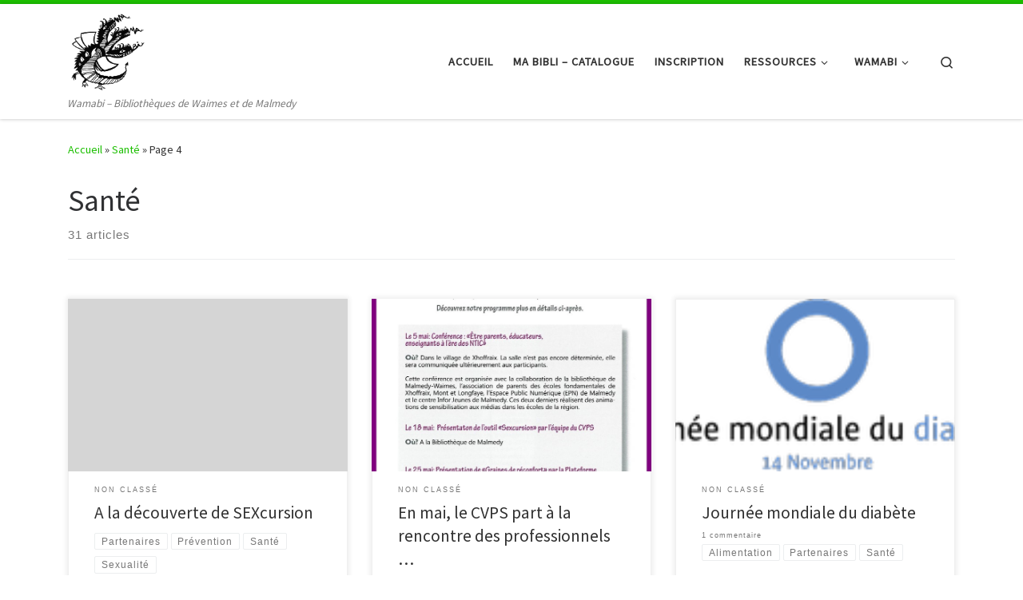

--- FILE ---
content_type: text/html; charset=UTF-8
request_url: https://wamabi.be/site/tag/sante/page/4/
body_size: 15871
content:
<!DOCTYPE html>
<!--[if IE 7]>
<html class="ie ie7" lang="fr-FR">
<![endif]-->
<!--[if IE 8]>
<html class="ie ie8" lang="fr-FR">
<![endif]-->
<!--[if !(IE 7) | !(IE 8)  ]><!-->
<html lang="fr-FR" class="no-js">
<!--<![endif]-->
  <head>
  <meta charset="UTF-8" />
  <meta http-equiv="X-UA-Compatible" content="IE=EDGE" />
  <meta name="viewport" content="width=device-width, initial-scale=1.0" />
  <link rel="profile"  href="https://gmpg.org/xfn/11" />
  <link rel="pingback" href="https://wamabi.be/site/xmlrpc.php" />
<script>(function(html){html.className = html.className.replace(/\bno-js\b/,'js')})(document.documentElement);</script>
<meta name='robots' content='index, follow, max-snippet:-1, max-image-preview:large, max-video-preview:-1' />

	<!-- This site is optimized with the Yoast SEO plugin v26.7 - https://yoast.com/wordpress/plugins/seo/ -->
	<title>Archives des Santé - Page 4 sur 4 - Wamabi</title>
	<link rel="canonical" href="https://wamabi.be/site/tag/sante/page/4/" />
	<link rel="prev" href="https://wamabi.be/site/tag/sante/page/3/" />
	<meta property="og:locale" content="fr_FR" />
	<meta property="og:type" content="article" />
	<meta property="og:title" content="Archives des Santé - Page 4 sur 4 - Wamabi" />
	<meta property="og:url" content="https://wamabi.be/site/tag/sante/" />
	<meta property="og:site_name" content="Wamabi" />
	<meta name="twitter:card" content="summary_large_image" />
	<script type="application/ld+json" class="yoast-schema-graph">{"@context":"https://schema.org","@graph":[{"@type":"CollectionPage","@id":"https://wamabi.be/site/tag/sante/","url":"https://wamabi.be/site/tag/sante/page/4/","name":"Archives des Santé - Page 4 sur 4 - Wamabi","isPartOf":{"@id":"https://wamabi.be/site/#website"},"breadcrumb":{"@id":"https://wamabi.be/site/tag/sante/page/4/#breadcrumb"},"inLanguage":"fr-FR"},{"@type":"BreadcrumbList","@id":"https://wamabi.be/site/tag/sante/page/4/#breadcrumb","itemListElement":[{"@type":"ListItem","position":1,"name":"Accueil","item":"https://wamabi.be/site/"},{"@type":"ListItem","position":2,"name":"Santé"}]},{"@type":"WebSite","@id":"https://wamabi.be/site/#website","url":"https://wamabi.be/site/","name":"Wamabi","description":"Wamabi - Bibliothèques de Waimes et de Malmedy","publisher":{"@id":"https://wamabi.be/site/#organization"},"potentialAction":[{"@type":"SearchAction","target":{"@type":"EntryPoint","urlTemplate":"https://wamabi.be/site/?s={search_term_string}"},"query-input":{"@type":"PropertyValueSpecification","valueRequired":true,"valueName":"search_term_string"}}],"inLanguage":"fr-FR"},{"@type":"Organization","@id":"https://wamabi.be/site/#organization","name":"Wamabi","url":"https://wamabi.be/site/","logo":{"@type":"ImageObject","inLanguage":"fr-FR","@id":"https://wamabi.be/site/#/schema/logo/image/","url":"https://wamabi.be/site/wp-content/cropped-cropped-Dragon-noir-et-blanc-transparent-carre-1.png","contentUrl":"https://wamabi.be/site/wp-content/cropped-cropped-Dragon-noir-et-blanc-transparent-carre-1.png","width":2321,"height":2321,"caption":"Wamabi"},"image":{"@id":"https://wamabi.be/site/#/schema/logo/image/"}}]}</script>
	<!-- / Yoast SEO plugin. -->


<meta name="robots" content="index, follow, max-snippet:-1, max-image-preview:large, max-video-preview:-1">
<link rel="canonical" href="https://wamabi.be/site/tag/sante/page/4/">
<meta property="og:url" content="https://wamabi.be/site/tag/sante/page/4/">
<meta property="og:site_name" content="Wamabi">
<meta property="og:locale" content="fr_FR">
<meta property="og:type" content="object">
<meta property="og:title" content="Santé - Wamabi">
<meta property="fb:pages" content="">
<meta property="fb:admins" content="">
<meta property="fb:app_id" content="">
<meta name="twitter:card" content="summary">
<meta name="twitter:site" content="">
<meta name="twitter:creator" content="">
<meta name="twitter:title" content="Santé - Wamabi">
<link rel='dns-prefetch' href='//www.googletagmanager.com' />
<link rel="alternate" type="application/rss+xml" title="Wamabi &raquo; Flux" href="https://wamabi.be/site/feed/" />
<link rel="alternate" type="application/rss+xml" title="Wamabi &raquo; Flux des commentaires" href="https://wamabi.be/site/comments/feed/" />
<link rel="alternate" type="application/rss+xml" title="Wamabi &raquo; Flux de l’étiquette Santé" href="https://wamabi.be/site/tag/sante/feed/" />
<style id='wp-img-auto-sizes-contain-inline-css'>
img:is([sizes=auto i],[sizes^="auto," i]){contain-intrinsic-size:3000px 1500px}
/*# sourceURL=wp-img-auto-sizes-contain-inline-css */
</style>
<link rel='stylesheet' id='twb-open-sans-css' href='https://fonts.googleapis.com/css?family=Open+Sans%3A300%2C400%2C500%2C600%2C700%2C800&#038;display=swap&#038;ver=6.9' media='all' />
<link rel='stylesheet' id='twbbwg-global-css' href='https://wamabi.be/site/wp-content/plugins/photo-gallery/booster/assets/css/global.css?ver=1.0.0' media='all' />
<style id='wp-emoji-styles-inline-css'>

	img.wp-smiley, img.emoji {
		display: inline !important;
		border: none !important;
		box-shadow: none !important;
		height: 1em !important;
		width: 1em !important;
		margin: 0 0.07em !important;
		vertical-align: -0.1em !important;
		background: none !important;
		padding: 0 !important;
	}
/*# sourceURL=wp-emoji-styles-inline-css */
</style>
<style id='wp-block-library-inline-css'>
:root{--wp-block-synced-color:#7a00df;--wp-block-synced-color--rgb:122,0,223;--wp-bound-block-color:var(--wp-block-synced-color);--wp-editor-canvas-background:#ddd;--wp-admin-theme-color:#007cba;--wp-admin-theme-color--rgb:0,124,186;--wp-admin-theme-color-darker-10:#006ba1;--wp-admin-theme-color-darker-10--rgb:0,107,160.5;--wp-admin-theme-color-darker-20:#005a87;--wp-admin-theme-color-darker-20--rgb:0,90,135;--wp-admin-border-width-focus:2px}@media (min-resolution:192dpi){:root{--wp-admin-border-width-focus:1.5px}}.wp-element-button{cursor:pointer}:root .has-very-light-gray-background-color{background-color:#eee}:root .has-very-dark-gray-background-color{background-color:#313131}:root .has-very-light-gray-color{color:#eee}:root .has-very-dark-gray-color{color:#313131}:root .has-vivid-green-cyan-to-vivid-cyan-blue-gradient-background{background:linear-gradient(135deg,#00d084,#0693e3)}:root .has-purple-crush-gradient-background{background:linear-gradient(135deg,#34e2e4,#4721fb 50%,#ab1dfe)}:root .has-hazy-dawn-gradient-background{background:linear-gradient(135deg,#faaca8,#dad0ec)}:root .has-subdued-olive-gradient-background{background:linear-gradient(135deg,#fafae1,#67a671)}:root .has-atomic-cream-gradient-background{background:linear-gradient(135deg,#fdd79a,#004a59)}:root .has-nightshade-gradient-background{background:linear-gradient(135deg,#330968,#31cdcf)}:root .has-midnight-gradient-background{background:linear-gradient(135deg,#020381,#2874fc)}:root{--wp--preset--font-size--normal:16px;--wp--preset--font-size--huge:42px}.has-regular-font-size{font-size:1em}.has-larger-font-size{font-size:2.625em}.has-normal-font-size{font-size:var(--wp--preset--font-size--normal)}.has-huge-font-size{font-size:var(--wp--preset--font-size--huge)}.has-text-align-center{text-align:center}.has-text-align-left{text-align:left}.has-text-align-right{text-align:right}.has-fit-text{white-space:nowrap!important}#end-resizable-editor-section{display:none}.aligncenter{clear:both}.items-justified-left{justify-content:flex-start}.items-justified-center{justify-content:center}.items-justified-right{justify-content:flex-end}.items-justified-space-between{justify-content:space-between}.screen-reader-text{border:0;clip-path:inset(50%);height:1px;margin:-1px;overflow:hidden;padding:0;position:absolute;width:1px;word-wrap:normal!important}.screen-reader-text:focus{background-color:#ddd;clip-path:none;color:#444;display:block;font-size:1em;height:auto;left:5px;line-height:normal;padding:15px 23px 14px;text-decoration:none;top:5px;width:auto;z-index:100000}html :where(.has-border-color){border-style:solid}html :where([style*=border-top-color]){border-top-style:solid}html :where([style*=border-right-color]){border-right-style:solid}html :where([style*=border-bottom-color]){border-bottom-style:solid}html :where([style*=border-left-color]){border-left-style:solid}html :where([style*=border-width]){border-style:solid}html :where([style*=border-top-width]){border-top-style:solid}html :where([style*=border-right-width]){border-right-style:solid}html :where([style*=border-bottom-width]){border-bottom-style:solid}html :where([style*=border-left-width]){border-left-style:solid}html :where(img[class*=wp-image-]){height:auto;max-width:100%}:where(figure){margin:0 0 1em}html :where(.is-position-sticky){--wp-admin--admin-bar--position-offset:var(--wp-admin--admin-bar--height,0px)}@media screen and (max-width:600px){html :where(.is-position-sticky){--wp-admin--admin-bar--position-offset:0px}}

/*# sourceURL=wp-block-library-inline-css */
</style><style id='global-styles-inline-css'>
:root{--wp--preset--aspect-ratio--square: 1;--wp--preset--aspect-ratio--4-3: 4/3;--wp--preset--aspect-ratio--3-4: 3/4;--wp--preset--aspect-ratio--3-2: 3/2;--wp--preset--aspect-ratio--2-3: 2/3;--wp--preset--aspect-ratio--16-9: 16/9;--wp--preset--aspect-ratio--9-16: 9/16;--wp--preset--color--black: #000000;--wp--preset--color--cyan-bluish-gray: #abb8c3;--wp--preset--color--white: #ffffff;--wp--preset--color--pale-pink: #f78da7;--wp--preset--color--vivid-red: #cf2e2e;--wp--preset--color--luminous-vivid-orange: #ff6900;--wp--preset--color--luminous-vivid-amber: #fcb900;--wp--preset--color--light-green-cyan: #7bdcb5;--wp--preset--color--vivid-green-cyan: #00d084;--wp--preset--color--pale-cyan-blue: #8ed1fc;--wp--preset--color--vivid-cyan-blue: #0693e3;--wp--preset--color--vivid-purple: #9b51e0;--wp--preset--gradient--vivid-cyan-blue-to-vivid-purple: linear-gradient(135deg,rgb(6,147,227) 0%,rgb(155,81,224) 100%);--wp--preset--gradient--light-green-cyan-to-vivid-green-cyan: linear-gradient(135deg,rgb(122,220,180) 0%,rgb(0,208,130) 100%);--wp--preset--gradient--luminous-vivid-amber-to-luminous-vivid-orange: linear-gradient(135deg,rgb(252,185,0) 0%,rgb(255,105,0) 100%);--wp--preset--gradient--luminous-vivid-orange-to-vivid-red: linear-gradient(135deg,rgb(255,105,0) 0%,rgb(207,46,46) 100%);--wp--preset--gradient--very-light-gray-to-cyan-bluish-gray: linear-gradient(135deg,rgb(238,238,238) 0%,rgb(169,184,195) 100%);--wp--preset--gradient--cool-to-warm-spectrum: linear-gradient(135deg,rgb(74,234,220) 0%,rgb(151,120,209) 20%,rgb(207,42,186) 40%,rgb(238,44,130) 60%,rgb(251,105,98) 80%,rgb(254,248,76) 100%);--wp--preset--gradient--blush-light-purple: linear-gradient(135deg,rgb(255,206,236) 0%,rgb(152,150,240) 100%);--wp--preset--gradient--blush-bordeaux: linear-gradient(135deg,rgb(254,205,165) 0%,rgb(254,45,45) 50%,rgb(107,0,62) 100%);--wp--preset--gradient--luminous-dusk: linear-gradient(135deg,rgb(255,203,112) 0%,rgb(199,81,192) 50%,rgb(65,88,208) 100%);--wp--preset--gradient--pale-ocean: linear-gradient(135deg,rgb(255,245,203) 0%,rgb(182,227,212) 50%,rgb(51,167,181) 100%);--wp--preset--gradient--electric-grass: linear-gradient(135deg,rgb(202,248,128) 0%,rgb(113,206,126) 100%);--wp--preset--gradient--midnight: linear-gradient(135deg,rgb(2,3,129) 0%,rgb(40,116,252) 100%);--wp--preset--font-size--small: 13px;--wp--preset--font-size--medium: 20px;--wp--preset--font-size--large: 36px;--wp--preset--font-size--x-large: 42px;--wp--preset--spacing--20: 0.44rem;--wp--preset--spacing--30: 0.67rem;--wp--preset--spacing--40: 1rem;--wp--preset--spacing--50: 1.5rem;--wp--preset--spacing--60: 2.25rem;--wp--preset--spacing--70: 3.38rem;--wp--preset--spacing--80: 5.06rem;--wp--preset--shadow--natural: 6px 6px 9px rgba(0, 0, 0, 0.2);--wp--preset--shadow--deep: 12px 12px 50px rgba(0, 0, 0, 0.4);--wp--preset--shadow--sharp: 6px 6px 0px rgba(0, 0, 0, 0.2);--wp--preset--shadow--outlined: 6px 6px 0px -3px rgb(255, 255, 255), 6px 6px rgb(0, 0, 0);--wp--preset--shadow--crisp: 6px 6px 0px rgb(0, 0, 0);}:where(.is-layout-flex){gap: 0.5em;}:where(.is-layout-grid){gap: 0.5em;}body .is-layout-flex{display: flex;}.is-layout-flex{flex-wrap: wrap;align-items: center;}.is-layout-flex > :is(*, div){margin: 0;}body .is-layout-grid{display: grid;}.is-layout-grid > :is(*, div){margin: 0;}:where(.wp-block-columns.is-layout-flex){gap: 2em;}:where(.wp-block-columns.is-layout-grid){gap: 2em;}:where(.wp-block-post-template.is-layout-flex){gap: 1.25em;}:where(.wp-block-post-template.is-layout-grid){gap: 1.25em;}.has-black-color{color: var(--wp--preset--color--black) !important;}.has-cyan-bluish-gray-color{color: var(--wp--preset--color--cyan-bluish-gray) !important;}.has-white-color{color: var(--wp--preset--color--white) !important;}.has-pale-pink-color{color: var(--wp--preset--color--pale-pink) !important;}.has-vivid-red-color{color: var(--wp--preset--color--vivid-red) !important;}.has-luminous-vivid-orange-color{color: var(--wp--preset--color--luminous-vivid-orange) !important;}.has-luminous-vivid-amber-color{color: var(--wp--preset--color--luminous-vivid-amber) !important;}.has-light-green-cyan-color{color: var(--wp--preset--color--light-green-cyan) !important;}.has-vivid-green-cyan-color{color: var(--wp--preset--color--vivid-green-cyan) !important;}.has-pale-cyan-blue-color{color: var(--wp--preset--color--pale-cyan-blue) !important;}.has-vivid-cyan-blue-color{color: var(--wp--preset--color--vivid-cyan-blue) !important;}.has-vivid-purple-color{color: var(--wp--preset--color--vivid-purple) !important;}.has-black-background-color{background-color: var(--wp--preset--color--black) !important;}.has-cyan-bluish-gray-background-color{background-color: var(--wp--preset--color--cyan-bluish-gray) !important;}.has-white-background-color{background-color: var(--wp--preset--color--white) !important;}.has-pale-pink-background-color{background-color: var(--wp--preset--color--pale-pink) !important;}.has-vivid-red-background-color{background-color: var(--wp--preset--color--vivid-red) !important;}.has-luminous-vivid-orange-background-color{background-color: var(--wp--preset--color--luminous-vivid-orange) !important;}.has-luminous-vivid-amber-background-color{background-color: var(--wp--preset--color--luminous-vivid-amber) !important;}.has-light-green-cyan-background-color{background-color: var(--wp--preset--color--light-green-cyan) !important;}.has-vivid-green-cyan-background-color{background-color: var(--wp--preset--color--vivid-green-cyan) !important;}.has-pale-cyan-blue-background-color{background-color: var(--wp--preset--color--pale-cyan-blue) !important;}.has-vivid-cyan-blue-background-color{background-color: var(--wp--preset--color--vivid-cyan-blue) !important;}.has-vivid-purple-background-color{background-color: var(--wp--preset--color--vivid-purple) !important;}.has-black-border-color{border-color: var(--wp--preset--color--black) !important;}.has-cyan-bluish-gray-border-color{border-color: var(--wp--preset--color--cyan-bluish-gray) !important;}.has-white-border-color{border-color: var(--wp--preset--color--white) !important;}.has-pale-pink-border-color{border-color: var(--wp--preset--color--pale-pink) !important;}.has-vivid-red-border-color{border-color: var(--wp--preset--color--vivid-red) !important;}.has-luminous-vivid-orange-border-color{border-color: var(--wp--preset--color--luminous-vivid-orange) !important;}.has-luminous-vivid-amber-border-color{border-color: var(--wp--preset--color--luminous-vivid-amber) !important;}.has-light-green-cyan-border-color{border-color: var(--wp--preset--color--light-green-cyan) !important;}.has-vivid-green-cyan-border-color{border-color: var(--wp--preset--color--vivid-green-cyan) !important;}.has-pale-cyan-blue-border-color{border-color: var(--wp--preset--color--pale-cyan-blue) !important;}.has-vivid-cyan-blue-border-color{border-color: var(--wp--preset--color--vivid-cyan-blue) !important;}.has-vivid-purple-border-color{border-color: var(--wp--preset--color--vivid-purple) !important;}.has-vivid-cyan-blue-to-vivid-purple-gradient-background{background: var(--wp--preset--gradient--vivid-cyan-blue-to-vivid-purple) !important;}.has-light-green-cyan-to-vivid-green-cyan-gradient-background{background: var(--wp--preset--gradient--light-green-cyan-to-vivid-green-cyan) !important;}.has-luminous-vivid-amber-to-luminous-vivid-orange-gradient-background{background: var(--wp--preset--gradient--luminous-vivid-amber-to-luminous-vivid-orange) !important;}.has-luminous-vivid-orange-to-vivid-red-gradient-background{background: var(--wp--preset--gradient--luminous-vivid-orange-to-vivid-red) !important;}.has-very-light-gray-to-cyan-bluish-gray-gradient-background{background: var(--wp--preset--gradient--very-light-gray-to-cyan-bluish-gray) !important;}.has-cool-to-warm-spectrum-gradient-background{background: var(--wp--preset--gradient--cool-to-warm-spectrum) !important;}.has-blush-light-purple-gradient-background{background: var(--wp--preset--gradient--blush-light-purple) !important;}.has-blush-bordeaux-gradient-background{background: var(--wp--preset--gradient--blush-bordeaux) !important;}.has-luminous-dusk-gradient-background{background: var(--wp--preset--gradient--luminous-dusk) !important;}.has-pale-ocean-gradient-background{background: var(--wp--preset--gradient--pale-ocean) !important;}.has-electric-grass-gradient-background{background: var(--wp--preset--gradient--electric-grass) !important;}.has-midnight-gradient-background{background: var(--wp--preset--gradient--midnight) !important;}.has-small-font-size{font-size: var(--wp--preset--font-size--small) !important;}.has-medium-font-size{font-size: var(--wp--preset--font-size--medium) !important;}.has-large-font-size{font-size: var(--wp--preset--font-size--large) !important;}.has-x-large-font-size{font-size: var(--wp--preset--font-size--x-large) !important;}
/*# sourceURL=global-styles-inline-css */
</style>

<style id='classic-theme-styles-inline-css'>
/*! This file is auto-generated */
.wp-block-button__link{color:#fff;background-color:#32373c;border-radius:9999px;box-shadow:none;text-decoration:none;padding:calc(.667em + 2px) calc(1.333em + 2px);font-size:1.125em}.wp-block-file__button{background:#32373c;color:#fff;text-decoration:none}
/*# sourceURL=/wp-includes/css/classic-themes.min.css */
</style>
<link rel='stylesheet' id='contact-form-7-css' href='https://wamabi.be/site/wp-content/plugins/contact-form-7/includes/css/styles.css?ver=6.1.4' media='all' />
<link rel='stylesheet' id='bwg_fonts-css' href='https://wamabi.be/site/wp-content/plugins/photo-gallery/css/bwg-fonts/fonts.css?ver=0.0.1' media='all' />
<link rel='stylesheet' id='sumoselect-css' href='https://wamabi.be/site/wp-content/plugins/photo-gallery/css/sumoselect.min.css?ver=3.4.6' media='all' />
<link rel='stylesheet' id='mCustomScrollbar-css' href='https://wamabi.be/site/wp-content/plugins/photo-gallery/css/jquery.mCustomScrollbar.min.css?ver=3.1.5' media='all' />
<link rel='stylesheet' id='bwg_frontend-css' href='https://wamabi.be/site/wp-content/plugins/photo-gallery/css/styles.min.css?ver=1.8.35' media='all' />
<link rel='stylesheet' id='customizr-main-css' href='https://wamabi.be/site/wp-content/themes/customizr/assets/front/css/style.min.css?ver=4.4.24' media='all' />
<style id='customizr-main-inline-css'>
::-moz-selection{background-color:#1cbf00}::selection{background-color:#1cbf00}a,.btn-skin:active,.btn-skin:focus,.btn-skin:hover,.btn-skin.inverted,.grid-container__classic .post-type__icon,.post-type__icon:hover .icn-format,.grid-container__classic .post-type__icon:hover .icn-format,[class*='grid-container__'] .entry-title a.czr-title:hover,input[type=checkbox]:checked::before{color:#1cbf00}.czr-css-loader > div ,.btn-skin,.btn-skin:active,.btn-skin:focus,.btn-skin:hover,.btn-skin-h-dark,.btn-skin-h-dark.inverted:active,.btn-skin-h-dark.inverted:focus,.btn-skin-h-dark.inverted:hover{border-color:#1cbf00}.tc-header.border-top{border-top-color:#1cbf00}[class*='grid-container__'] .entry-title a:hover::after,.grid-container__classic .post-type__icon,.btn-skin,.btn-skin.inverted:active,.btn-skin.inverted:focus,.btn-skin.inverted:hover,.btn-skin-h-dark,.btn-skin-h-dark.inverted:active,.btn-skin-h-dark.inverted:focus,.btn-skin-h-dark.inverted:hover,.sidebar .widget-title::after,input[type=radio]:checked::before{background-color:#1cbf00}.btn-skin-light:active,.btn-skin-light:focus,.btn-skin-light:hover,.btn-skin-light.inverted{color:#30ff0d}input:not([type='submit']):not([type='button']):not([type='number']):not([type='checkbox']):not([type='radio']):focus,textarea:focus,.btn-skin-light,.btn-skin-light.inverted,.btn-skin-light:active,.btn-skin-light:focus,.btn-skin-light:hover,.btn-skin-light.inverted:active,.btn-skin-light.inverted:focus,.btn-skin-light.inverted:hover{border-color:#30ff0d}.btn-skin-light,.btn-skin-light.inverted:active,.btn-skin-light.inverted:focus,.btn-skin-light.inverted:hover{background-color:#30ff0d}.btn-skin-lightest:active,.btn-skin-lightest:focus,.btn-skin-lightest:hover,.btn-skin-lightest.inverted{color:#46ff26}.btn-skin-lightest,.btn-skin-lightest.inverted,.btn-skin-lightest:active,.btn-skin-lightest:focus,.btn-skin-lightest:hover,.btn-skin-lightest.inverted:active,.btn-skin-lightest.inverted:focus,.btn-skin-lightest.inverted:hover{border-color:#46ff26}.btn-skin-lightest,.btn-skin-lightest.inverted:active,.btn-skin-lightest.inverted:focus,.btn-skin-lightest.inverted:hover{background-color:#46ff26}.pagination,a:hover,a:focus,a:active,.btn-skin-dark:active,.btn-skin-dark:focus,.btn-skin-dark:hover,.btn-skin-dark.inverted,.btn-skin-dark-oh:active,.btn-skin-dark-oh:focus,.btn-skin-dark-oh:hover,.post-info a:not(.btn):hover,.grid-container__classic .post-type__icon .icn-format,[class*='grid-container__'] .hover .entry-title a,.widget-area a:not(.btn):hover,a.czr-format-link:hover,.format-link.hover a.czr-format-link,button[type=submit]:hover,button[type=submit]:active,button[type=submit]:focus,input[type=submit]:hover,input[type=submit]:active,input[type=submit]:focus,.tabs .nav-link:hover,.tabs .nav-link.active,.tabs .nav-link.active:hover,.tabs .nav-link.active:focus{color:#138200}.grid-container__classic.tc-grid-border .grid__item,.btn-skin-dark,.btn-skin-dark.inverted,button[type=submit],input[type=submit],.btn-skin-dark:active,.btn-skin-dark:focus,.btn-skin-dark:hover,.btn-skin-dark.inverted:active,.btn-skin-dark.inverted:focus,.btn-skin-dark.inverted:hover,.btn-skin-h-dark:active,.btn-skin-h-dark:focus,.btn-skin-h-dark:hover,.btn-skin-h-dark.inverted,.btn-skin-h-dark.inverted,.btn-skin-h-dark.inverted,.btn-skin-dark-oh:active,.btn-skin-dark-oh:focus,.btn-skin-dark-oh:hover,.btn-skin-dark-oh.inverted:active,.btn-skin-dark-oh.inverted:focus,.btn-skin-dark-oh.inverted:hover,button[type=submit]:hover,button[type=submit]:active,button[type=submit]:focus,input[type=submit]:hover,input[type=submit]:active,input[type=submit]:focus{border-color:#138200}.btn-skin-dark,.btn-skin-dark.inverted:active,.btn-skin-dark.inverted:focus,.btn-skin-dark.inverted:hover,.btn-skin-h-dark:active,.btn-skin-h-dark:focus,.btn-skin-h-dark:hover,.btn-skin-h-dark.inverted,.btn-skin-h-dark.inverted,.btn-skin-h-dark.inverted,.btn-skin-dark-oh.inverted:active,.btn-skin-dark-oh.inverted:focus,.btn-skin-dark-oh.inverted:hover,.grid-container__classic .post-type__icon:hover,button[type=submit],input[type=submit],.czr-link-hover-underline .widgets-list-layout-links a:not(.btn)::before,.czr-link-hover-underline .widget_archive a:not(.btn)::before,.czr-link-hover-underline .widget_nav_menu a:not(.btn)::before,.czr-link-hover-underline .widget_rss ul a:not(.btn)::before,.czr-link-hover-underline .widget_recent_entries a:not(.btn)::before,.czr-link-hover-underline .widget_categories a:not(.btn)::before,.czr-link-hover-underline .widget_meta a:not(.btn)::before,.czr-link-hover-underline .widget_recent_comments a:not(.btn)::before,.czr-link-hover-underline .widget_pages a:not(.btn)::before,.czr-link-hover-underline .widget_calendar a:not(.btn)::before,[class*='grid-container__'] .hover .entry-title a::after,a.czr-format-link::before,.comment-author a::before,.comment-link::before,.tabs .nav-link.active::before{background-color:#138200}.btn-skin-dark-shaded:active,.btn-skin-dark-shaded:focus,.btn-skin-dark-shaded:hover,.btn-skin-dark-shaded.inverted{background-color:rgba(19,130,0,0.2)}.btn-skin-dark-shaded,.btn-skin-dark-shaded.inverted:active,.btn-skin-dark-shaded.inverted:focus,.btn-skin-dark-shaded.inverted:hover{background-color:rgba(19,130,0,0.8)}
.tc-header.border-top { border-top-width: 5px; border-top-style: solid }
.grid-container__classic .czr__r-wGOC::before{padding-top:61.803398%}

@media (min-width: 768px) {.grid-container__classic .czr__r-wGOC::before{padding-top:40%}}

#czr-push-footer { display: none; visibility: hidden; }
        .czr-sticky-footer #czr-push-footer.sticky-footer-enabled { display: block; }
        
/*# sourceURL=customizr-main-inline-css */
</style>
<script src="https://wamabi.be/site/wp-includes/js/jquery/jquery.min.js?ver=3.7.1" id="jquery-core-js"></script>
<script src="https://wamabi.be/site/wp-includes/js/jquery/jquery-migrate.min.js?ver=3.4.1" id="jquery-migrate-js"></script>
<script src="https://wamabi.be/site/wp-content/plugins/photo-gallery/booster/assets/js/circle-progress.js?ver=1.2.2" id="twbbwg-circle-js"></script>
<script id="twbbwg-global-js-extra">
var twb = {"nonce":"ea82fc5ecf","ajax_url":"https://wamabi.be/site/wp-admin/admin-ajax.php","plugin_url":"https://wamabi.be/site/wp-content/plugins/photo-gallery/booster","href":"https://wamabi.be/site/wp-admin/admin.php?page=twbbwg_photo-gallery"};
var twb = {"nonce":"ea82fc5ecf","ajax_url":"https://wamabi.be/site/wp-admin/admin-ajax.php","plugin_url":"https://wamabi.be/site/wp-content/plugins/photo-gallery/booster","href":"https://wamabi.be/site/wp-admin/admin.php?page=twbbwg_photo-gallery"};
//# sourceURL=twbbwg-global-js-extra
</script>
<script src="https://wamabi.be/site/wp-content/plugins/photo-gallery/booster/assets/js/global.js?ver=1.0.0" id="twbbwg-global-js"></script>
<script src="https://wamabi.be/site/wp-content/plugins/photo-gallery/js/jquery.sumoselect.min.js?ver=3.4.6" id="sumoselect-js"></script>
<script src="https://wamabi.be/site/wp-content/plugins/photo-gallery/js/tocca.min.js?ver=2.0.9" id="bwg_mobile-js"></script>
<script src="https://wamabi.be/site/wp-content/plugins/photo-gallery/js/jquery.mCustomScrollbar.concat.min.js?ver=3.1.5" id="mCustomScrollbar-js"></script>
<script src="https://wamabi.be/site/wp-content/plugins/photo-gallery/js/jquery.fullscreen.min.js?ver=0.6.0" id="jquery-fullscreen-js"></script>
<script id="bwg_frontend-js-extra">
var bwg_objectsL10n = {"bwg_field_required":"field is required.","bwg_mail_validation":"This is not a valid email address.","bwg_search_result":"There are no images matching your search.","bwg_select_tag":"Select Tag","bwg_order_by":"Order By","bwg_search":"Search","bwg_show_ecommerce":"Show Ecommerce","bwg_hide_ecommerce":"Hide Ecommerce","bwg_show_comments":"Show Comments","bwg_hide_comments":"Hide Comments","bwg_restore":"Restore","bwg_maximize":"Maximize","bwg_fullscreen":"Fullscreen","bwg_exit_fullscreen":"Exit Fullscreen","bwg_search_tag":"SEARCH...","bwg_tag_no_match":"No tags found","bwg_all_tags_selected":"All tags selected","bwg_tags_selected":"tags selected","play":"Play","pause":"Pause","is_pro":"","bwg_play":"Play","bwg_pause":"Pause","bwg_hide_info":"Hide info","bwg_show_info":"Show info","bwg_hide_rating":"Hide rating","bwg_show_rating":"Show rating","ok":"Ok","cancel":"Cancel","select_all":"Select all","lazy_load":"0","lazy_loader":"https://wamabi.be/site/wp-content/plugins/photo-gallery/images/ajax_loader.png","front_ajax":"0","bwg_tag_see_all":"see all tags","bwg_tag_see_less":"see less tags"};
//# sourceURL=bwg_frontend-js-extra
</script>
<script src="https://wamabi.be/site/wp-content/plugins/photo-gallery/js/scripts.min.js?ver=1.8.35" id="bwg_frontend-js"></script>
<script src="https://wamabi.be/site/wp-content/themes/customizr/assets/front/js/libs/modernizr.min.js?ver=4.4.24" id="modernizr-js"></script>
<script src="https://wamabi.be/site/wp-includes/js/underscore.min.js?ver=1.13.7" id="underscore-js"></script>
<script id="tc-scripts-js-extra">
var CZRParams = {"assetsPath":"https://wamabi.be/site/wp-content/themes/customizr/assets/front/","mainScriptUrl":"https://wamabi.be/site/wp-content/themes/customizr/assets/front/js/tc-scripts.min.js?4.4.24","deferFontAwesome":"1","fontAwesomeUrl":"https://wamabi.be/site/wp-content/themes/customizr/assets/shared/fonts/fa/css/fontawesome-all.min.css?4.4.24","_disabled":[],"centerSliderImg":"1","isLightBoxEnabled":"1","SmoothScroll":{"Enabled":true,"Options":{"touchpadSupport":false}},"isAnchorScrollEnabled":"","anchorSmoothScrollExclude":{"simple":["[class*=edd]",".carousel-control","[data-toggle=\"modal\"]","[data-toggle=\"dropdown\"]","[data-toggle=\"czr-dropdown\"]","[data-toggle=\"tooltip\"]","[data-toggle=\"popover\"]","[data-toggle=\"collapse\"]","[data-toggle=\"czr-collapse\"]","[data-toggle=\"tab\"]","[data-toggle=\"pill\"]","[data-toggle=\"czr-pill\"]","[class*=upme]","[class*=um-]"],"deep":{"classes":[],"ids":[]}},"timerOnScrollAllBrowsers":"1","centerAllImg":"1","HasComments":"","LoadModernizr":"1","stickyHeader":"","extLinksStyle":"","extLinksTargetExt":"","extLinksSkipSelectors":{"classes":["btn","button"],"ids":[]},"dropcapEnabled":"","dropcapWhere":{"post":"","page":""},"dropcapMinWords":"","dropcapSkipSelectors":{"tags":["IMG","IFRAME","H1","H2","H3","H4","H5","H6","BLOCKQUOTE","UL","OL"],"classes":["btn"],"id":[]},"imgSmartLoadEnabled":"","imgSmartLoadOpts":{"parentSelectors":["[class*=grid-container], .article-container",".__before_main_wrapper",".widget-front",".post-related-articles",".tc-singular-thumbnail-wrapper",".sek-module-inner"],"opts":{"excludeImg":[".tc-holder-img"]}},"imgSmartLoadsForSliders":"1","pluginCompats":[],"isWPMobile":"","menuStickyUserSettings":{"desktop":"stick_up","mobile":"stick_up"},"adminAjaxUrl":"https://wamabi.be/site/wp-admin/admin-ajax.php","ajaxUrl":"https://wamabi.be/site/?czrajax=1","frontNonce":{"id":"CZRFrontNonce","handle":"ac9b70b3e5"},"isDevMode":"","isModernStyle":"1","i18n":{"Permanently dismiss":"Fermer d\u00e9finitivement"},"frontNotifications":{"welcome":{"enabled":false,"content":"","dismissAction":"dismiss_welcome_note_front"}},"preloadGfonts":"1","googleFonts":"Source+Sans+Pro","version":"4.4.24"};
//# sourceURL=tc-scripts-js-extra
</script>
<script src="https://wamabi.be/site/wp-content/themes/customizr/assets/front/js/tc-scripts.min.js?ver=4.4.24" id="tc-scripts-js" defer></script>
<link rel="prev" href="https://wamabi.be/site/tag/sante/page/3/"><link rel="https://api.w.org/" href="https://wamabi.be/site/wp-json/" /><link rel="alternate" title="JSON" type="application/json" href="https://wamabi.be/site/wp-json/wp/v2/tags/145" /><link rel="EditURI" type="application/rsd+xml" title="RSD" href="https://wamabi.be/site/xmlrpc.php?rsd" />
<meta name="generator" content="WordPress 6.9" />
<meta name="generator" content="Site Kit by Google 1.170.0" />              <link rel="preload" as="font" type="font/woff2" href="https://wamabi.be/site/wp-content/themes/customizr/assets/shared/fonts/customizr/customizr.woff2?128396981" crossorigin="anonymous"/>
            <meta name="google-site-verification" content="vZ-hfNRtRjoCM6Xj8joJ8ajUIjy3lL6ZhPaWomefJdk">
<script async src='https://www.googletagmanager.com/gtag/js?id=G-QYD0S41Q8C'></script><script>
window.dataLayer = window.dataLayer || [];
function gtag(){dataLayer.push(arguments);}gtag('js', new Date());
gtag('set', 'cookie_domain', 'auto');
gtag('set', 'cookie_flags', 'SameSite=None;Secure');

 gtag('config', 'G-QYD0S41Q8C' , {});

</script>
</head>

  <body class="archive paged tag tag-sante tag-145 wp-custom-logo wp-embed-responsive paged-4 tag-paged-4 wp-theme-customizr czr-link-hover-underline header-skin-light footer-skin-dark czr-no-sidebar tc-center-images czr-full-layout customizr-4-4-24 czr-post-list-context czr-sticky-footer">
          <a class="screen-reader-text skip-link" href="#content">Passer au contenu</a>
    
    
    <div id="tc-page-wrap" class="">

      <header class="tpnav-header__header tc-header sl-logo_left sticky-brand-shrink-on sticky-transparent border-top czr-submenu-fade czr-submenu-move" >
        <div class="primary-navbar__wrapper d-none d-lg-block has-horizontal-menu desktop-sticky" >
  <div class="container">
    <div class="row align-items-center flex-row primary-navbar__row">
      <div class="branding__container col col-auto" >
  <div class="branding align-items-center flex-column ">
    <div class="branding-row d-flex flex-row align-items-center align-self-start">
      <div class="navbar-brand col-auto " >
  <a class="navbar-brand-sitelogo" href="https://wamabi.be/site/"  aria-label="Wamabi | Wamabi &#8211; Bibliothèques de Waimes et de Malmedy" >
    <img src="https://wamabi.be/site/wp-content/cropped-cropped-Dragon-noir-et-blanc-transparent-carre-1.png" alt="Retour Accueil" class="" width="2321" height="2321" style="max-width:250px;max-height:100px" data-no-retina>  </a>
</div>
      </div>
    <span class="header-tagline " >
  Wamabi &#8211; Bibliothèques de Waimes et de Malmedy</span>

  </div>
</div>
      <div class="primary-nav__container justify-content-lg-around col col-lg-auto flex-lg-column" >
  <div class="primary-nav__wrapper flex-lg-row align-items-center justify-content-end">
              <nav class="primary-nav__nav col" id="primary-nav">
          <div class="nav__menu-wrapper primary-nav__menu-wrapper justify-content-end czr-open-on-hover" >
<ul id="main-menu" class="primary-nav__menu regular-nav nav__menu nav"><li id="menu-item-7078" class="menu-item menu-item-type-custom menu-item-object-custom menu-item-home menu-item-7078"><a href="http://wamabi.be/site/" class="nav__link"><span class="nav__title">Accueil</span></a></li>
<li id="menu-item-13131" class="menu-item menu-item-type-custom menu-item-object-custom menu-item-13131"><a href="https://mabibli.be/" class="nav__link"><span class="nav__title">Ma Bibli &#8211; Catalogue</span></a></li>
<li id="menu-item-7079" class="menu-item menu-item-type-post_type menu-item-object-page menu-item-7079"><a href="https://wamabi.be/site/inscription/" class="nav__link"><span class="nav__title">Inscription</span></a></li>
<li id="menu-item-8847" class="menu-item menu-item-type-custom menu-item-object-custom menu-item-has-children czr-dropdown menu-item-8847"><a data-toggle="czr-dropdown" aria-haspopup="true" aria-expanded="false" href="#" class="nav__link"><span class="nav__title">Ressources</span><span class="caret__dropdown-toggler"><i class="icn-down-small"></i></span></a>
<ul class="dropdown-menu czr-dropdown-menu">
	<li id="menu-item-7388" class="menu-item menu-item-type-post_type menu-item-object-page dropdown-item menu-item-7388"><a href="https://wamabi.be/site/bibliovox-2/" class="nav__link"><span class="nav__title">Bibliovox</span></a></li>
	<li id="menu-item-7387" class="menu-item menu-item-type-post_type menu-item-object-page dropdown-item menu-item-7387"><a href="https://wamabi.be/site/cairn-info/" class="nav__link"><span class="nav__title">Cairn.info</span></a></li>
	<li id="menu-item-7386" class="menu-item menu-item-type-post_type menu-item-object-page dropdown-item menu-item-7386"><a href="https://wamabi.be/site/eurekoi/" class="nav__link"><span class="nav__title">Eurêkoi</span></a></li>
	<li id="menu-item-7383" class="menu-item menu-item-type-post_type menu-item-object-page dropdown-item menu-item-7383"><a href="https://wamabi.be/site/pressbanking/" class="nav__link"><span class="nav__title">Belgapress</span></a></li>
</ul>
</li>
<li id="menu-item-7391" class="menu-item menu-item-type-post_type menu-item-object-page menu-item-has-children czr-dropdown menu-item-7391"><a data-toggle="czr-dropdown" aria-haspopup="true" aria-expanded="false" href="https://wamabi.be/site/wamabi/" class="nav__link"><span class="nav__title">Wamabi</span><span class="caret__dropdown-toggler"><i class="icn-down-small"></i></span></a>
<ul class="dropdown-menu czr-dropdown-menu">
	<li id="menu-item-9638" class="menu-item menu-item-type-post_type menu-item-object-page menu-item-has-children czr-dropdown-submenu dropdown-item menu-item-9638"><a data-toggle="czr-dropdown" aria-haspopup="true" aria-expanded="false" href="https://wamabi.be/site/bibliotheque-de-malmedy/" class="nav__link"><span class="nav__title">Malmedy</span><span class="caret__dropdown-toggler"><i class="icn-down-small"></i></span></a>
<ul class="dropdown-menu czr-dropdown-menu">
		<li id="menu-item-7084" class="menu-item menu-item-type-post_type menu-item-object-page dropdown-item menu-item-7084"><a href="https://wamabi.be/site/espace-public-numerique/" class="nav__link"><span class="nav__title">Espace Public Numérique</span></a></li>
</ul>
</li>
	<li id="menu-item-9639" class="menu-item menu-item-type-post_type menu-item-object-page menu-item-has-children czr-dropdown-submenu dropdown-item menu-item-9639"><a data-toggle="czr-dropdown" aria-haspopup="true" aria-expanded="false" href="https://wamabi.be/site/bibliotheque-de-waimes/" class="nav__link"><span class="nav__title">Waimes</span><span class="caret__dropdown-toggler"><i class="icn-down-small"></i></span></a>
<ul class="dropdown-menu czr-dropdown-menu">
		<li id="menu-item-9647" class="menu-item menu-item-type-post_type menu-item-object-page dropdown-item menu-item-9647"><a href="https://wamabi.be/site/sourbrodt/" class="nav__link"><span class="nav__title">Sourbrodt</span></a></li>
</ul>
</li>
	<li id="menu-item-8240" class="menu-item menu-item-type-post_type menu-item-object-page dropdown-item menu-item-8240"><a href="https://wamabi.be/site/charte/" class="nav__link"><span class="nav__title">Charte d’accueil</span></a></li>
</ul>
</li>
</ul></div>        </nav>
    <div class="primary-nav__utils nav__utils col-auto" >
    <ul class="nav utils flex-row flex-nowrap regular-nav">
      <li class="nav__search " >
  <a href="#" class="search-toggle_btn icn-search czr-overlay-toggle_btn"  aria-expanded="false"><span class="sr-only">Search</span></a>
        <div class="czr-search-expand">
      <div class="czr-search-expand-inner"><div class="search-form__container " >
  <form action="https://wamabi.be/site/" method="get" class="czr-form search-form">
    <div class="form-group czr-focus">
            <label for="s-696c80ff2f671" id="lsearch-696c80ff2f671">
        <span class="screen-reader-text">Rechercher</span>
        <input id="s-696c80ff2f671" class="form-control czr-search-field" name="s" type="search" value="" aria-describedby="lsearch-696c80ff2f671" placeholder="Rechercher &hellip;">
      </label>
      <button type="submit" class="button"><i class="icn-search"></i><span class="screen-reader-text">Rechercher &hellip;</span></button>
    </div>
  </form>
</div></div>
    </div>
    </li>
    </ul>
</div>  </div>
</div>
    </div>
  </div>
</div>    <div class="mobile-navbar__wrapper d-lg-none mobile-sticky" >
    <div class="branding__container justify-content-between align-items-center container" >
  <div class="branding flex-column">
    <div class="branding-row d-flex align-self-start flex-row align-items-center">
      <div class="navbar-brand col-auto " >
  <a class="navbar-brand-sitelogo" href="https://wamabi.be/site/"  aria-label="Wamabi | Wamabi &#8211; Bibliothèques de Waimes et de Malmedy" >
    <img src="https://wamabi.be/site/wp-content/cropped-cropped-Dragon-noir-et-blanc-transparent-carre-1.png" alt="Retour Accueil" class="" width="2321" height="2321" style="max-width:250px;max-height:100px" data-no-retina>  </a>
</div>
    </div>
      </div>
  <div class="mobile-utils__wrapper nav__utils regular-nav">
    <ul class="nav utils row flex-row flex-nowrap">
      <li class="nav__search " >
  <a href="#" class="search-toggle_btn icn-search czr-dropdown" data-aria-haspopup="true" aria-expanded="false"><span class="sr-only">Search</span></a>
        <div class="czr-search-expand">
      <div class="czr-search-expand-inner"><div class="search-form__container " >
  <form action="https://wamabi.be/site/" method="get" class="czr-form search-form">
    <div class="form-group czr-focus">
            <label for="s-696c80ff2fbd7" id="lsearch-696c80ff2fbd7">
        <span class="screen-reader-text">Rechercher</span>
        <input id="s-696c80ff2fbd7" class="form-control czr-search-field" name="s" type="search" value="" aria-describedby="lsearch-696c80ff2fbd7" placeholder="Rechercher &hellip;">
      </label>
      <button type="submit" class="button"><i class="icn-search"></i><span class="screen-reader-text">Rechercher &hellip;</span></button>
    </div>
  </form>
</div></div>
    </div>
        <ul class="dropdown-menu czr-dropdown-menu">
      <li class="header-search__container container">
  <div class="search-form__container " >
  <form action="https://wamabi.be/site/" method="get" class="czr-form search-form">
    <div class="form-group czr-focus">
            <label for="s-696c80ff2fdc4" id="lsearch-696c80ff2fdc4">
        <span class="screen-reader-text">Rechercher</span>
        <input id="s-696c80ff2fdc4" class="form-control czr-search-field" name="s" type="search" value="" aria-describedby="lsearch-696c80ff2fdc4" placeholder="Rechercher &hellip;">
      </label>
      <button type="submit" class="button"><i class="icn-search"></i><span class="screen-reader-text">Rechercher &hellip;</span></button>
    </div>
  </form>
</div></li>    </ul>
  </li>
<li class="hamburger-toggler__container " >
  <button class="ham-toggler-menu czr-collapsed" data-toggle="czr-collapse" data-target="#mobile-nav"><span class="ham__toggler-span-wrapper"><span class="line line-1"></span><span class="line line-2"></span><span class="line line-3"></span></span><span class="screen-reader-text">Menu</span></button>
</li>
    </ul>
  </div>
</div>
<div class="mobile-nav__container " >
   <nav class="mobile-nav__nav flex-column czr-collapse" id="mobile-nav">
      <div class="mobile-nav__inner container">
      <div class="nav__menu-wrapper mobile-nav__menu-wrapper czr-open-on-click" >
<ul id="mobile-nav-menu" class="mobile-nav__menu vertical-nav nav__menu flex-column nav"><li class="menu-item menu-item-type-custom menu-item-object-custom menu-item-home menu-item-7078"><a href="http://wamabi.be/site/" class="nav__link"><span class="nav__title">Accueil</span></a></li>
<li class="menu-item menu-item-type-custom menu-item-object-custom menu-item-13131"><a href="https://mabibli.be/" class="nav__link"><span class="nav__title">Ma Bibli &#8211; Catalogue</span></a></li>
<li class="menu-item menu-item-type-post_type menu-item-object-page menu-item-7079"><a href="https://wamabi.be/site/inscription/" class="nav__link"><span class="nav__title">Inscription</span></a></li>
<li class="menu-item menu-item-type-custom menu-item-object-custom menu-item-has-children czr-dropdown menu-item-8847"><span class="display-flex nav__link-wrapper align-items-start"><a href="#" class="nav__link"><span class="nav__title">Ressources</span></a><button data-toggle="czr-dropdown" aria-haspopup="true" aria-expanded="false" class="caret__dropdown-toggler czr-btn-link"><i class="icn-down-small"></i></button></span>
<ul class="dropdown-menu czr-dropdown-menu">
	<li class="menu-item menu-item-type-post_type menu-item-object-page dropdown-item menu-item-7388"><a href="https://wamabi.be/site/bibliovox-2/" class="nav__link"><span class="nav__title">Bibliovox</span></a></li>
	<li class="menu-item menu-item-type-post_type menu-item-object-page dropdown-item menu-item-7387"><a href="https://wamabi.be/site/cairn-info/" class="nav__link"><span class="nav__title">Cairn.info</span></a></li>
	<li class="menu-item menu-item-type-post_type menu-item-object-page dropdown-item menu-item-7386"><a href="https://wamabi.be/site/eurekoi/" class="nav__link"><span class="nav__title">Eurêkoi</span></a></li>
	<li class="menu-item menu-item-type-post_type menu-item-object-page dropdown-item menu-item-7383"><a href="https://wamabi.be/site/pressbanking/" class="nav__link"><span class="nav__title">Belgapress</span></a></li>
</ul>
</li>
<li class="menu-item menu-item-type-post_type menu-item-object-page menu-item-has-children czr-dropdown menu-item-7391"><span class="display-flex nav__link-wrapper align-items-start"><a href="https://wamabi.be/site/wamabi/" class="nav__link"><span class="nav__title">Wamabi</span></a><button data-toggle="czr-dropdown" aria-haspopup="true" aria-expanded="false" class="caret__dropdown-toggler czr-btn-link"><i class="icn-down-small"></i></button></span>
<ul class="dropdown-menu czr-dropdown-menu">
	<li class="menu-item menu-item-type-post_type menu-item-object-page menu-item-has-children czr-dropdown-submenu dropdown-item menu-item-9638"><span class="display-flex nav__link-wrapper align-items-start"><a href="https://wamabi.be/site/bibliotheque-de-malmedy/" class="nav__link"><span class="nav__title">Malmedy</span></a><button data-toggle="czr-dropdown" aria-haspopup="true" aria-expanded="false" class="caret__dropdown-toggler czr-btn-link"><i class="icn-down-small"></i></button></span>
<ul class="dropdown-menu czr-dropdown-menu">
		<li class="menu-item menu-item-type-post_type menu-item-object-page dropdown-item menu-item-7084"><a href="https://wamabi.be/site/espace-public-numerique/" class="nav__link"><span class="nav__title">Espace Public Numérique</span></a></li>
</ul>
</li>
	<li class="menu-item menu-item-type-post_type menu-item-object-page menu-item-has-children czr-dropdown-submenu dropdown-item menu-item-9639"><span class="display-flex nav__link-wrapper align-items-start"><a href="https://wamabi.be/site/bibliotheque-de-waimes/" class="nav__link"><span class="nav__title">Waimes</span></a><button data-toggle="czr-dropdown" aria-haspopup="true" aria-expanded="false" class="caret__dropdown-toggler czr-btn-link"><i class="icn-down-small"></i></button></span>
<ul class="dropdown-menu czr-dropdown-menu">
		<li class="menu-item menu-item-type-post_type menu-item-object-page dropdown-item menu-item-9647"><a href="https://wamabi.be/site/sourbrodt/" class="nav__link"><span class="nav__title">Sourbrodt</span></a></li>
</ul>
</li>
	<li class="menu-item menu-item-type-post_type menu-item-object-page dropdown-item menu-item-8240"><a href="https://wamabi.be/site/charte/" class="nav__link"><span class="nav__title">Charte d’accueil</span></a></li>
</ul>
</li>
</ul></div>      </div>
  </nav>
</div></div></header>


  
    <div id="main-wrapper" class="section">

                      

          <div class="czr-hot-crumble container page-breadcrumbs" role="navigation" >
  <div class="row">
        <nav class="breadcrumbs col-12"><span class="trail-begin"><a href="https://wamabi.be/site" title="Wamabi" rel="home" class="trail-begin">Accueil</a></span> <span class="sep">&raquo;</span> <a href="https://wamabi.be/site/tag/sante/" title="Santé">Santé</a> <span class="sep">&raquo;</span> <span class="trail-end">Page 4</span></nav>  </div>
</div>
          <div class="container" role="main">

            
            <div class="flex-row row column-content-wrapper">

                
                <div id="content" class="col-12 article-container">

                  <header class="archive-header " >
  <div class="archive-header-inner">
        <h1 class="archive-title">
      Santé    </h1>
          <div class="header-bottom">
        <span>
          31 articles        </span>
      </div>
                    <hr class="featurette-divider">
        </div>
</header><div id="czr_grid-696c80ff214bd" class="grid-container grid-container__classic tc-grid-shadow tc-grid-border tc-grid-hover-move" >
  <div class="grid__wrapper grid">
  <section class="row grid__section cols-3 grid-section-not-featured">
  <article id="post-2083" class="grid-item col-12 col-md-6 col-xl-4 col-lg-4 post-2083 post type-post status-publish format-standard category-non-classe tag-partenaires tag-prevention tag-sante tag-sexualite czr-hentry" >
  <section class="grid__item">
    <div class="tc-grid-figure entry-media__holder has-thumb czr__r-wGR js-centering">
      <div class="entry-media__wrapper czr__r-i">
        <a class="bg-link" href="https://wamabi.be/site/a-la-decouverte-de-sexcursion/"></a>
                <svg class="czr-svg-placeholder thumb-standard-empty" id="696c80ff316b8" viewBox="0 0 1792 1792" xmlns="http://www.w3.org/2000/svg"><path d="M928 832q0-14-9-23t-23-9q-66 0-113 47t-47 113q0 14 9 23t23 9 23-9 9-23q0-40 28-68t68-28q14 0 23-9t9-23zm224 130q0 106-75 181t-181 75-181-75-75-181 75-181 181-75 181 75 75 181zm-1024 574h1536v-128h-1536v128zm1152-574q0-159-112.5-271.5t-271.5-112.5-271.5 112.5-112.5 271.5 112.5 271.5 271.5 112.5 271.5-112.5 112.5-271.5zm-1024-642h384v-128h-384v128zm-128 192h1536v-256h-828l-64 128h-644v128zm1664-256v1280q0 53-37.5 90.5t-90.5 37.5h-1536q-53 0-90.5-37.5t-37.5-90.5v-1280q0-53 37.5-90.5t90.5-37.5h1536q53 0 90.5 37.5t37.5 90.5z"/></svg>
        <img class="czr-img-placeholder" src="https://wamabi.be/site/wp-content/themes/customizr/assets/front/img/thumb-standard-empty.png" alt="A la découverte de SEXcursion" data-czr-post-id="696c80ff316b8" width="300" height="300"/>      </div>
      <div class="tc-grid-caption">
          <div class="entry-summary ">
                        <div class="tc-g-cont czr-talign"><p>Le mercredi 18 mai de 16h30 à 18h30 à la bibliothèque de Malmedy Présentation de l&rsquo;outil par les animatrices du CVPS (découverte de l&rsquo;outil, court métrage, dossier pédagogique, échanges) pour les professionnels travaillant avec des adolescents. Objectifs de l&rsquo;outil &#8211; Exprimer ses émotions et sentiments face aux représentations de la [&hellip;]</p></div>
                      </div>
                </div>

          </div>
      <div class="tc-content">
      <header class="entry-header " >
  <div class="entry-header-inner ">
            <div class="tax__container post-info entry-meta">
          <a class="tax__link" href="https://wamabi.be/site/category/non-classe/" title="Voir tous les billets dans Non classé"> <span>Non classé</span> </a>        </div>
              <h2 class="entry-title">
      <a class="czr-title" href="https://wamabi.be/site/a-la-decouverte-de-sexcursion/" rel="bookmark">A la découverte de SEXcursion</a>
    </h2>
            </div>
</header>      <footer class="entry-footer" >      <div class="post-tags entry-meta">
        <ul class="tags">
          <li><a class="tag__link btn btn-skin-dark-oh inverted" href="https://wamabi.be/site/tag/partenaires/" title="Voir tous les billets dans Partenaires"> <span>Partenaires</span> </a></li><li><a class="tag__link btn btn-skin-dark-oh inverted" href="https://wamabi.be/site/tag/prevention/" title="Voir tous les billets dans Prévention"> <span>Prévention</span> </a></li><li><a class="tag__link btn btn-skin-dark-oh inverted" href="https://wamabi.be/site/tag/sante/" title="Voir tous les billets dans Santé"> <span>Santé</span> </a></li><li><a class="tag__link btn btn-skin-dark-oh inverted" href="https://wamabi.be/site/tag/sexualite/" title="Voir tous les billets dans Sexualité"> <span>Sexualité</span> </a></li>        </ul>
      </div>
            <div class="post-info clearfix entry-meta">

          <div class="row flex-row">
            <div class="col col-auto"><span class="author-meta">par <span class="author vcard"><span class="author_name"><a class="url fn n" href="https://wamabi.be/site/author/roseline/" title="Voir tous les billets de Roseline" rel="author">Roseline</a></span></span></span></div>              <div class="col col-auto">
                <div class="row">
                  <div class="col col-auto">Publié <a href="https://wamabi.be/site/a-la-decouverte-de-sexcursion/" title="Permalien vers &nbsp;A la découverte de SEXcursion" rel="bookmark"><time class="entry-date published updated" datetime="9 mai 2011">9 mai 2011</time></a></div>                </div>
              </div>
                      </div>
        </div>
            </footer>    </div>
    </section>
</article><article id="post-1790" class="grid-item col-12 col-md-6 col-xl-4 col-lg-4 post-1790 post type-post status-publish format-standard category-non-classe tag-partenaires tag-sante czr-hentry" >
  <section class="grid__item">
    <div class="tc-grid-figure entry-media__holder has-thumb czr__r-wGR js-centering">
      <div class="entry-media__wrapper czr__r-i">
        <a class="bg-link" href="https://wamabi.be/site/en-mai-le-cvps-part-a-la-rencontre-des-professionnels-du-sud/"></a>
        <img width="306" height="350" src="https://wamabi.be/site/wp-content/SC220-Bibli11011414280.jpg" class="attachment-tc-grid tc-thumb-type-attachment czr-img" alt="" decoding="async" fetchpriority="high" srcset="https://wamabi.be/site/wp-content/SC220-Bibli11011414280.jpg 768w, https://wamabi.be/site/wp-content/SC220-Bibli11011414280-262x300.jpg 262w" sizes="(max-width: 306px) 100vw, 306px" />      </div>
      <div class="tc-grid-caption">
          <div class="entry-summary ">
                        <div class="tc-g-cont czr-talign"><p>Pour consulter le programme complet du Centre verviétois de promotion de la santé, veuillez cliquer ici.</p></div>
                      </div>
                </div>

          </div>
      <div class="tc-content">
      <header class="entry-header " >
  <div class="entry-header-inner ">
            <div class="tax__container post-info entry-meta">
          <a class="tax__link" href="https://wamabi.be/site/category/non-classe/" title="Voir tous les billets dans Non classé"> <span>Non classé</span> </a>        </div>
              <h2 class="entry-title">
      <a class="czr-title" href="https://wamabi.be/site/en-mai-le-cvps-part-a-la-rencontre-des-professionnels-du-sud/" rel="bookmark">En mai, le CVPS part à la rencontre des professionnels &hellip;</a>
    </h2>
            </div>
</header>      <footer class="entry-footer" >      <div class="post-tags entry-meta">
        <ul class="tags">
          <li><a class="tag__link btn btn-skin-dark-oh inverted" href="https://wamabi.be/site/tag/partenaires/" title="Voir tous les billets dans Partenaires"> <span>Partenaires</span> </a></li><li><a class="tag__link btn btn-skin-dark-oh inverted" href="https://wamabi.be/site/tag/sante/" title="Voir tous les billets dans Santé"> <span>Santé</span> </a></li>        </ul>
      </div>
            <div class="post-info clearfix entry-meta">

          <div class="row flex-row">
            <div class="col col-auto"><span class="author-meta">par <span class="author vcard"><span class="author_name"><a class="url fn n" href="https://wamabi.be/site/author/roseline/" title="Voir tous les billets de Roseline" rel="author">Roseline</a></span></span></span></div>              <div class="col col-auto">
                <div class="row">
                  <div class="col col-auto">Publié <a href="https://wamabi.be/site/en-mai-le-cvps-part-a-la-rencontre-des-professionnels-du-sud/" title="Permalien vers &nbsp;En mai, le CVPS part à la rencontre des professionnels du sud&#8230;" rel="bookmark"><time class="entry-date published updated" datetime="13 janvier 2011">13 janvier 2011</time></a></div>                </div>
              </div>
                      </div>
        </div>
            </footer>    </div>
    </section>
</article><article id="post-1570" class="grid-item col-12 col-md-6 col-xl-4 col-lg-4 post-1570 post type-post status-publish format-standard category-non-classe tag-alimentation tag-partenaires tag-sante czr-hentry" >
  <section class="grid__item">
    <div class="tc-grid-figure entry-media__holder has-thumb czr__r-wGR js-centering">
      <div class="entry-media__wrapper czr__r-i">
        <a class="bg-link" href="https://wamabi.be/site/journee-mondiale-du-diabete/"></a>
        <img width="200" height="85" src="https://wamabi.be/site/wp-content/image_mini.png" class="attachment-tc-grid tc-thumb-type-attachment czr-img" alt="" decoding="async" />      </div>
      <div class="tc-grid-caption">
          <div class="entry-summary ">
                        <div class="tc-g-cont czr-talign"><p>Célébrée le 14 novembre, la journée mondiale du diabète rassemble des millions de personnes dans le monde entier dans une vaste campagne de sensibilisation. Le Service provincial de promotion de la santé se joint à cet élan et désire relayer deux messages : « Maîtrisons le diabète, maintenant ! » &#8211;  « Offrons une [&hellip;]</p></div>
                      </div>
                </div>

          </div>
      <div class="tc-content">
      <header class="entry-header " >
  <div class="entry-header-inner ">
            <div class="tax__container post-info entry-meta">
          <a class="tax__link" href="https://wamabi.be/site/category/non-classe/" title="Voir tous les billets dans Non classé"> <span>Non classé</span> </a>        </div>
              <h2 class="entry-title">
      <a class="czr-title" href="https://wamabi.be/site/journee-mondiale-du-diabete/" rel="bookmark">Journée mondiale du diabète</a>
    </h2>
          <div class="post-info"><a class="comments__link" data-anchor-scroll="true" href="https://wamabi.be/site/journee-mondiale-du-diabete/#czr-comments" title="1 Commentaire sur Journée mondiale du diabète" ><span>1 commentaire</span></a></div>  </div>
</header>      <footer class="entry-footer" >      <div class="post-tags entry-meta">
        <ul class="tags">
          <li><a class="tag__link btn btn-skin-dark-oh inverted" href="https://wamabi.be/site/tag/alimentation/" title="Voir tous les billets dans Alimentation"> <span>Alimentation</span> </a></li><li><a class="tag__link btn btn-skin-dark-oh inverted" href="https://wamabi.be/site/tag/partenaires/" title="Voir tous les billets dans Partenaires"> <span>Partenaires</span> </a></li><li><a class="tag__link btn btn-skin-dark-oh inverted" href="https://wamabi.be/site/tag/sante/" title="Voir tous les billets dans Santé"> <span>Santé</span> </a></li>        </ul>
      </div>
            <div class="post-info clearfix entry-meta">

          <div class="row flex-row">
            <div class="col col-auto"><span class="author-meta">par <span class="author vcard"><span class="author_name"><a class="url fn n" href="https://wamabi.be/site/author/roseline/" title="Voir tous les billets de Roseline" rel="author">Roseline</a></span></span></span></div>              <div class="col col-auto">
                <div class="row">
                  <div class="col col-auto">Publié <a href="https://wamabi.be/site/journee-mondiale-du-diabete/" title="Permalien vers &nbsp;Journée mondiale du diabète" rel="bookmark"><time class="entry-date published updated" datetime="15 novembre 2010">15 novembre 2010</time></a></div>                </div>
              </div>
                      </div>
        </div>
            </footer>    </div>
    </section>
</article><article id="post-1647" class="grid-item col-12 col-md-6 col-xl-4 col-lg-4 post-1647 post type-post status-publish format-standard category-non-classe tag-conferences tag-cyberconsommation tag-deuil tag-partenaires tag-sante tag-sexualite czr-hentry" >
  <section class="grid__item">
    <div class="tc-grid-figure entry-media__holder has-thumb czr__r-wGR js-centering">
      <div class="entry-media__wrapper czr__r-i">
        <a class="bg-link" href="https://wamabi.be/site/en-mai-le-cvps-va-a-la-rencontre-des-professionnels-des-communes-du-sud/"></a>
                <svg class="czr-svg-placeholder thumb-standard-empty" id="696c80ff332a4" viewBox="0 0 1792 1792" xmlns="http://www.w3.org/2000/svg"><path d="M928 832q0-14-9-23t-23-9q-66 0-113 47t-47 113q0 14 9 23t23 9 23-9 9-23q0-40 28-68t68-28q14 0 23-9t9-23zm224 130q0 106-75 181t-181 75-181-75-75-181 75-181 181-75 181 75 75 181zm-1024 574h1536v-128h-1536v128zm1152-574q0-159-112.5-271.5t-271.5-112.5-271.5 112.5-112.5 271.5 112.5 271.5 271.5 112.5 271.5-112.5 112.5-271.5zm-1024-642h384v-128h-384v128zm-128 192h1536v-256h-828l-64 128h-644v128zm1664-256v1280q0 53-37.5 90.5t-90.5 37.5h-1536q-53 0-90.5-37.5t-37.5-90.5v-1280q0-53 37.5-90.5t90.5-37.5h1536q53 0 90.5 37.5t37.5 90.5z"/></svg>
        <img class="czr-img-placeholder" src="https://wamabi.be/site/wp-content/themes/customizr/assets/front/img/thumb-standard-empty.png" alt="En mai, le CVPS va à la rencontre des professionnels des communes du Sud" data-czr-post-id="696c80ff332a4" width="300" height="300"/>      </div>
      <div class="tc-grid-caption">
          <div class="entry-summary ">
                        <div class="tc-g-cont czr-talign"><p>Pour en savoir plus sur le programme établi par le CVPS (Centre Vérviétois de Promotion de la Santé), vous pouvez consulter le fichier pdf. Lire le PDF</p></div>
                      </div>
                </div>

          </div>
      <div class="tc-content">
      <header class="entry-header " >
  <div class="entry-header-inner ">
            <div class="tax__container post-info entry-meta">
          <a class="tax__link" href="https://wamabi.be/site/category/non-classe/" title="Voir tous les billets dans Non classé"> <span>Non classé</span> </a>        </div>
              <h2 class="entry-title">
      <a class="czr-title" href="https://wamabi.be/site/en-mai-le-cvps-va-a-la-rencontre-des-professionnels-des-communes-du-sud/" rel="bookmark">En mai, le CVPS va à la rencontre des professionnels &hellip;</a>
    </h2>
            </div>
</header>      <footer class="entry-footer" >      <div class="post-tags entry-meta">
        <ul class="tags">
          <li><a class="tag__link btn btn-skin-dark-oh inverted" href="https://wamabi.be/site/tag/conferences/" title="Voir tous les billets dans Conférences"> <span>Conférences</span> </a></li><li><a class="tag__link btn btn-skin-dark-oh inverted" href="https://wamabi.be/site/tag/cyberconsommation/" title="Voir tous les billets dans Cyberconsommation"> <span>Cyberconsommation</span> </a></li><li><a class="tag__link btn btn-skin-dark-oh inverted" href="https://wamabi.be/site/tag/deuil/" title="Voir tous les billets dans Deuil"> <span>Deuil</span> </a></li><li><a class="tag__link btn btn-skin-dark-oh inverted" href="https://wamabi.be/site/tag/partenaires/" title="Voir tous les billets dans Partenaires"> <span>Partenaires</span> </a></li><li><a class="tag__link btn btn-skin-dark-oh inverted" href="https://wamabi.be/site/tag/sante/" title="Voir tous les billets dans Santé"> <span>Santé</span> </a></li><li><a class="tag__link btn btn-skin-dark-oh inverted" href="https://wamabi.be/site/tag/sexualite/" title="Voir tous les billets dans Sexualité"> <span>Sexualité</span> </a></li>        </ul>
      </div>
            <div class="post-info clearfix entry-meta">

          <div class="row flex-row">
            <div class="col col-auto"><span class="author-meta">par <span class="author vcard"><span class="author_name"><a class="url fn n" href="https://wamabi.be/site/author/fred/" title="Voir tous les billets de Fred" rel="author">Fred</a></span></span></span></div>              <div class="col col-auto">
                <div class="row">
                  <div class="col col-auto">Publié <a href="https://wamabi.be/site/en-mai-le-cvps-va-a-la-rencontre-des-professionnels-des-communes-du-sud/" title="Permalien vers &nbsp;En mai, le CVPS va à la rencontre des professionnels des communes du Sud" rel="bookmark"><time class="entry-date published updated" datetime="6 janvier 2010">6 janvier 2010</time></a></div>                </div>
              </div>
                      </div>
        </div>
            </footer>    </div>
    </section>
</article>  </section>
    </div>
</div>

<div id="czr-comments" class="comments-area " >
      </div>                </div>

                
            </div><!-- .column-content-wrapper -->

            

          </div><!-- .container -->

          <div id="czr-push-footer" ></div>
    </div><!-- #main-wrapper -->

    
          <div class="container-fluid">
        <div class="row post-navigation " >
  <nav id="nav-below" class="col-12">
    <h2 class="sr-only">Navigation dans les articles</h2>
    <ul class="czr_pager row flex-row flex-no-wrap">
      <li class="next col-2 col-sm-4 text-left ">
              <span class="sr-only">Articles plus récents</span>
        <span class="nav-next nav-dir"><a href="https://wamabi.be/site/tag/sante/page/3/" ><span class="meta-nav"><i class="arrow icn-left-open-big"></i><span class="meta-nav-title">Articles plus récents</span></span></a></span>
            </li>
      <li class="pagination col-8 col-sm-4">
        <ul class="pag-list">
        <li class='pag-item'><a class="page-numbers" href="https://wamabi.be/site/tag/sante/">1</a></li><li class='pag-item'><span class="page-numbers dots">…</span></li><li class='pag-item'><a class="page-numbers" href="https://wamabi.be/site/tag/sante/page/3/">3</a></li><li class='pag-item'><span aria-current="page" class="page-numbers current">4</span></li>        </ul>
      </li>
      <li class="previous col-2 col-sm-4 text-right">
            </li>
  </ul>
  </nav>
</div>
      </div>
    
<footer id="footer" class="footer__wrapper" >
  <div id="footer-widget-area" class="widget__wrapper" role="complementary" >
  <div class="container widget__container">
    <div class="row">
                      <div id="footer_one" class="col-md-4 col-12">
            <aside id="block-11" class="widget widget_block"><iframe height="357" src="https://www.eurekoi.org/wp-content/themes/neve-child-master/bpi-carrousel-v2/default/iframe-250x250.html?via=https://eurekoi.typeform.com/to/rIEefF7o?via=malmedyradis"title="bpi eurêkoi"></iframe></aside>          </div>
                  <div id="footer_two" class="col-md-4 col-12">
            <aside id="linkcat-404" class="widget widget_links"><h5 class="widget-title">Autres projets</h5>
	<ul class='xoxo blogroll'>
<li><a href="http://malmedia-epn.be/" target="_blank">Espace Public Numérique M@lmedia</a></li>
<li><a href="http://wamabi.be/horschamp/" target="_blank">Hors Champ</a></li>
<li><a href="http://papymamy.wamabi.be/" target="_blank">Papy et Mamy Surfeurs</a></li>

	</ul>
</aside>
<aside id="linkcat-2" class="widget widget_links"><h5 class="widget-title">Liens</h5>
	<ul class='xoxo blogroll'>
<li><a href="http://www.bibliotheques.be">Bibliotheques.be</a></li>
<li><a href="http://www.waimes.be">Commune de Waimes</a></li>
<li><a href="https://www.provincedeliege.be/" target="_blank">Province de liège</a></li>
<li><a href="http://www.malmedy.be/" title="Ville de Malmedy">Ville de Malmedy</a></li>

	</ul>
</aside>
          </div>
                  <div id="footer_three" class="col-md-4 col-12">
                      </div>
                  </div>
  </div>
</div>
<div id="colophon" class="colophon " >
  <div class="container">
    <div class="colophon__row row flex-row justify-content-between">
      <div class="col-12 col-sm-auto">
        <div id="footer__credits" class="footer__credits" >
  <p class="czr-copyright">
    <span class="czr-copyright-text">&copy;&nbsp;2026&nbsp;</span><a class="czr-copyright-link" href="https://wamabi.be/site" title="Wamabi">Wamabi</a><span class="czr-rights-text">&nbsp;&ndash;&nbsp;Tous droits réservés</span>
  </p>
  <p class="czr-credits">
    <span class="czr-designer">
      <span class="czr-wp-powered"><span class="czr-wp-powered-text">Propulsé par&nbsp;</span><a class="czr-wp-powered-link" title="Propulsé par WordPress" href="https://www.wordpress.org/" target="_blank" rel="noopener noreferrer">WP</a></span><span class="czr-designer-text">&nbsp;&ndash;&nbsp;Réalisé avec the <a class="czr-designer-link" href="https://presscustomizr.com/customizr" title="Thème Customizr">Thème Customizr</a></span>
    </span>
  </p>
</div>
      </div>
            <div class="col-12 col-sm-auto">
        <div class="social-links">
          <ul class="socials " >
  <li ><a rel="nofollow noopener noreferrer" class="social-icon icon-facebook"  title="Suivez-nous sur Facebook" aria-label="Suivez-nous sur Facebook" href="https://www.facebook.com/WaimesMalmedy"  target="_blank" ><i class="fab fa-facebook"></i></a></li> <li ><a rel="nofollow noopener noreferrer" class="social-icon icon-instagram"  title="Suivez-nous sur Instagram" aria-label="Suivez-nous sur Instagram" href="https://www.instagram.com/bibliotheque_malmedy/"  target="_blank" ><i class="fab fa-instagram"></i></a></li> <li ><a rel="nofollow noopener noreferrer" class="social-icon icon-twitter"  title="Suivez-nous sur Twitter" aria-label="Suivez-nous sur Twitter" href="https://twitter.com/wamabi"  target="_blank" ><i class="fab fa-twitter"></i></a></li> <li ><a rel="nofollow noopener noreferrer" class="social-icon icon-feed"  title="Abonnez-vous au flux rss" aria-label="Abonnez-vous au flux rss" href="https://wamabi.be/site/feed/rss/"  target="_blank" ><i class="fas fa-rss"></i></a></li> <li ><a rel="nofollow noopener noreferrer" class="social-icon icon-vimeo"  title="Suivez-nous sur Vimeo" aria-label="Suivez-nous sur Vimeo" href="https://vimeo.com/malmedia"  target="_blank" ><i class="fab fa-vimeo"></i></a></li></ul>
        </div>
      </div>
          </div>
  </div>
</div>
</footer>
    </div><!-- end #tc-page-wrap -->

    <button class="btn czr-btt czr-btta right" ><i class="icn-up-small"></i></button>
<script type="speculationrules">
{"prefetch":[{"source":"document","where":{"and":[{"href_matches":"/site/*"},{"not":{"href_matches":["/site/wp-*.php","/site/wp-admin/*","/site/wp-content/*","/site/wp-content/plugins/*","/site/wp-content/themes/customizr/*","/site/*\\?(.+)"]}},{"not":{"selector_matches":"a[rel~=\"nofollow\"]"}},{"not":{"selector_matches":".no-prefetch, .no-prefetch a"}}]},"eagerness":"conservative"}]}
</script>
<script src="https://wamabi.be/site/wp-includes/js/dist/hooks.min.js?ver=dd5603f07f9220ed27f1" id="wp-hooks-js"></script>
<script src="https://wamabi.be/site/wp-includes/js/dist/i18n.min.js?ver=c26c3dc7bed366793375" id="wp-i18n-js"></script>
<script id="wp-i18n-js-after">
wp.i18n.setLocaleData( { 'text direction\u0004ltr': [ 'ltr' ] } );
//# sourceURL=wp-i18n-js-after
</script>
<script src="https://wamabi.be/site/wp-content/plugins/contact-form-7/includes/swv/js/index.js?ver=6.1.4" id="swv-js"></script>
<script id="contact-form-7-js-translations">
( function( domain, translations ) {
	var localeData = translations.locale_data[ domain ] || translations.locale_data.messages;
	localeData[""].domain = domain;
	wp.i18n.setLocaleData( localeData, domain );
} )( "contact-form-7", {"translation-revision-date":"2025-02-06 12:02:14+0000","generator":"GlotPress\/4.0.1","domain":"messages","locale_data":{"messages":{"":{"domain":"messages","plural-forms":"nplurals=2; plural=n > 1;","lang":"fr"},"This contact form is placed in the wrong place.":["Ce formulaire de contact est plac\u00e9 dans un mauvais endroit."],"Error:":["Erreur\u00a0:"]}},"comment":{"reference":"includes\/js\/index.js"}} );
//# sourceURL=contact-form-7-js-translations
</script>
<script id="contact-form-7-js-before">
var wpcf7 = {
    "api": {
        "root": "https:\/\/wamabi.be\/site\/wp-json\/",
        "namespace": "contact-form-7\/v1"
    }
};
//# sourceURL=contact-form-7-js-before
</script>
<script src="https://wamabi.be/site/wp-content/plugins/contact-form-7/includes/js/index.js?ver=6.1.4" id="contact-form-7-js"></script>
<script src="https://wamabi.be/site/wp-includes/js/jquery/ui/core.min.js?ver=1.13.3" id="jquery-ui-core-js"></script>
<script id="wp-emoji-settings" type="application/json">
{"baseUrl":"https://s.w.org/images/core/emoji/17.0.2/72x72/","ext":".png","svgUrl":"https://s.w.org/images/core/emoji/17.0.2/svg/","svgExt":".svg","source":{"concatemoji":"https://wamabi.be/site/wp-includes/js/wp-emoji-release.min.js?ver=6.9"}}
</script>
<script type="module">
/*! This file is auto-generated */
const a=JSON.parse(document.getElementById("wp-emoji-settings").textContent),o=(window._wpemojiSettings=a,"wpEmojiSettingsSupports"),s=["flag","emoji"];function i(e){try{var t={supportTests:e,timestamp:(new Date).valueOf()};sessionStorage.setItem(o,JSON.stringify(t))}catch(e){}}function c(e,t,n){e.clearRect(0,0,e.canvas.width,e.canvas.height),e.fillText(t,0,0);t=new Uint32Array(e.getImageData(0,0,e.canvas.width,e.canvas.height).data);e.clearRect(0,0,e.canvas.width,e.canvas.height),e.fillText(n,0,0);const a=new Uint32Array(e.getImageData(0,0,e.canvas.width,e.canvas.height).data);return t.every((e,t)=>e===a[t])}function p(e,t){e.clearRect(0,0,e.canvas.width,e.canvas.height),e.fillText(t,0,0);var n=e.getImageData(16,16,1,1);for(let e=0;e<n.data.length;e++)if(0!==n.data[e])return!1;return!0}function u(e,t,n,a){switch(t){case"flag":return n(e,"\ud83c\udff3\ufe0f\u200d\u26a7\ufe0f","\ud83c\udff3\ufe0f\u200b\u26a7\ufe0f")?!1:!n(e,"\ud83c\udde8\ud83c\uddf6","\ud83c\udde8\u200b\ud83c\uddf6")&&!n(e,"\ud83c\udff4\udb40\udc67\udb40\udc62\udb40\udc65\udb40\udc6e\udb40\udc67\udb40\udc7f","\ud83c\udff4\u200b\udb40\udc67\u200b\udb40\udc62\u200b\udb40\udc65\u200b\udb40\udc6e\u200b\udb40\udc67\u200b\udb40\udc7f");case"emoji":return!a(e,"\ud83e\u1fac8")}return!1}function f(e,t,n,a){let r;const o=(r="undefined"!=typeof WorkerGlobalScope&&self instanceof WorkerGlobalScope?new OffscreenCanvas(300,150):document.createElement("canvas")).getContext("2d",{willReadFrequently:!0}),s=(o.textBaseline="top",o.font="600 32px Arial",{});return e.forEach(e=>{s[e]=t(o,e,n,a)}),s}function r(e){var t=document.createElement("script");t.src=e,t.defer=!0,document.head.appendChild(t)}a.supports={everything:!0,everythingExceptFlag:!0},new Promise(t=>{let n=function(){try{var e=JSON.parse(sessionStorage.getItem(o));if("object"==typeof e&&"number"==typeof e.timestamp&&(new Date).valueOf()<e.timestamp+604800&&"object"==typeof e.supportTests)return e.supportTests}catch(e){}return null}();if(!n){if("undefined"!=typeof Worker&&"undefined"!=typeof OffscreenCanvas&&"undefined"!=typeof URL&&URL.createObjectURL&&"undefined"!=typeof Blob)try{var e="postMessage("+f.toString()+"("+[JSON.stringify(s),u.toString(),c.toString(),p.toString()].join(",")+"));",a=new Blob([e],{type:"text/javascript"});const r=new Worker(URL.createObjectURL(a),{name:"wpTestEmojiSupports"});return void(r.onmessage=e=>{i(n=e.data),r.terminate(),t(n)})}catch(e){}i(n=f(s,u,c,p))}t(n)}).then(e=>{for(const n in e)a.supports[n]=e[n],a.supports.everything=a.supports.everything&&a.supports[n],"flag"!==n&&(a.supports.everythingExceptFlag=a.supports.everythingExceptFlag&&a.supports[n]);var t;a.supports.everythingExceptFlag=a.supports.everythingExceptFlag&&!a.supports.flag,a.supports.everything||((t=a.source||{}).concatemoji?r(t.concatemoji):t.wpemoji&&t.twemoji&&(r(t.twemoji),r(t.wpemoji)))});
//# sourceURL=https://wamabi.be/site/wp-includes/js/wp-emoji-loader.min.js
</script>
  </body>
  </html>


--- FILE ---
content_type: image/svg+xml
request_url: https://www.eurekoi.org/wp-content/themes/neve-child-master/bpi-carrousel-v2/default/assets/svg/book.svg
body_size: 1210
content:
<svg xmlns="http://www.w3.org/2000/svg" viewBox="0 0 70.46 48.26"><defs><clipPath id="book-d"><path fill="none" d="M0 0h70.46v48.26H0z"/></clipPath><style>.book-f{fill:#fff}</style></defs><g id="book-b"><g id="book-c"><g clip-path="url(#book-d)"><path d="M11.06 4.83a.87.87 0 1 0 .001 1.741.87.87 0 0 0-.001-1.741m0 2.08c-.66 0-1.2-.54-1.2-1.2s.54-1.2 1.2-1.2 1.2.54 1.2 1.2-.54 1.2-1.2 1.2M15.7 4.83a.87.87 0 1 0 .001 1.741.87.87 0 0 0-.001-1.741m0 2.08c-.66 0-1.2-.54-1.2-1.2s.54-1.2 1.2-1.2 1.2.54 1.2 1.2-.54 1.2-1.2 1.2M12.33 15.74h-1.2c-.09 0-.17-.07-.17-.17v-4.09c0-.09.08-.17.17-.17s.17.07.17.17v3.93h.87v-3.28c0-.09.07-.17.17-.17s.17.07.17.17v3.45c0 .09-.07.17-.17.17M16.6 15.74h-.98c-.09 0-.17-.07-.17-.17v-2.68c0-.09.07-.1.17-.1s.17 0 .17.1v2.52h.65v-2.4c0-.09.07-.17.17-.17s.17.08.17.17v2.57c0 .09-.07.17-.17.17" class="book-f"/><path d="M15.61 15.42h-.98c-.09 0-.17-.07-.17-.17V13c0-.09.07-.17.17-.17s.17.07.17.17v2.08h.65v-2.06c0-.09.07-.17.17-.17s.17.07.17.17v2.22c0 .09-.07.17-.17.17M11.13 15.42H10c-.09 0-.16-.07-.16-.17v-3.51h-.39c-.17 0-.31-.14-.31-.31V8.8c0-.37.14-.73.4-1 .27-.28.65-.44 1.04-.44h.95c.37 0 .72.14.99.39l.05.05c.29.27.45.65.45 1.05v2.8c0 .09-.07.17-.17.17s-.16-.07-.16-.17v-2.8c0-.3-.13-.6-.35-.8L12.29 8c-.21-.2-.48-.3-.76-.3h-.95a1.107 1.107 0 0 0-1.11 1.11v2.63l.54-.02c.09 0 .17.07.17.17v3.51h.96c.09 0 .17.07.17.17s-.07.17-.17.17" class="book-f"/><path d="M16.86 13.11h-2.52c-.09 0-.16-.07-.16-.17v-.8c0-.09.07-.17.16-.17s.17.08.17.17v.64h2.18v-.96c0-.09.07-.17.17-.17h.47v-2.8c0-.3-.13-.6-.35-.81l-.05-.05c-.21-.2-.48-.3-.76-.3h-.95a1.107 1.107 0 0 0-1.11 1.11v2.94c0 .09-.07.17-.17.17s-.17-.07-.17-.17V8.8c0-.37.14-.73.4-1 .27-.28.65-.44 1.04-.44h.95c.37 0 .72.14.99.39l.05.05c.29.27.45.65.45 1.04v2.96c0 .09-.07.16-.17.16h-.47v.96c0 .09-.07.17-.17.17" class="book-f"/><path d="M3.23 1.61c-.89 0-1.61.72-1.61 1.61v14.51c0 .89.72 1.61 1.61 1.61h10l6.12 6.12v-6.12h3.23c.89 0 1.61-.72 1.61-1.61V3.23c0-.89-.72-1.61-1.61-1.61H3.23Zm16.12 25.47c-.42 0-.83-.16-1.14-.47l-5.64-5.64H3.23C1.45 20.96 0 19.52 0 17.74V3.23C0 1.45 1.45 0 3.23 0h19.35c1.77 0 3.22 1.45 3.22 3.23v14.51c0 1.78-1.45 3.23-3.23 3.23h-1.61v4.5c0 .65-.39 1.24-.99 1.49-.2.08-.41.12-.62.12" class="book-f"/><path d="M69.34 48.26H8.02c-.62 0-1.12-.5-1.12-1.12V24.15c0-.62.5-1.12 1.12-1.12s1.12.5 1.12 1.12v21.87h59.07V11.9H64.2c-.62 0-1.12-.5-1.12-1.12s.5-1.12 1.12-1.12h5.14c.62 0 1.12.5 1.12 1.12v36.36c0 .62-.5 1.12-1.12 1.12" class="book-f"/><path d="M39.17 47.81c-.22 0-.43-.06-.62-.18-5.85-3.83-24.17-2.89-24.36-2.88-.31.01-.61-.1-.84-.31-.22-.21-.35-.51-.35-.82l.11-16.69c0-.62.51-1.12 1.12-1.12.62 0 1.12.51 1.12 1.13l-.11 15.52c4.2-.15 18.13-.36 24.04 3 2.24-.72 11.45-3.42 22.86-3.31l-.21-34.6c-3.81.24-16.09 1.32-22.28 5.42-.36.24-.83.25-1.2.02-.04-.02-4.15-2.49-10.58-4.17-.6-.16-.96-.77-.8-1.37.16-.6.77-.96 1.37-.8 5.38 1.41 9.15 3.3 10.57 4.08 8.06-4.87 23.34-5.45 24.01-5.48.31-.01.6.1.82.31.22.21.34.5.35.8l.23 36.93a1.127 1.127 0 0 1-1.15 1.13c-12.99-.33-23.62 3.3-23.73 3.34-.12.04-.24.06-.37.06" class="book-f"/><path d="M55.24 15.19c-3.21.35-6.43.99-9.58 1.93-.58.17-.93.82-.76 1.4.17.47.58.82 1.11.82.12 0 .23 0 .35-.06 3.04-.88 6.13-1.52 9.17-1.87.64-.06 1.11-.64.99-1.28-.06-.53-.64-.99-1.28-.94M55.24 20.74c-3.21.35-6.49.99-9.58 1.93-.58.17-.93.82-.76 1.4.17.47.58.82 1.11.82.12 0 .23 0 .35-.06 2.98-.88 6.08-1.52 9.17-1.87.64-.06 1.11-.64.99-1.28-.06-.58-.64-1.05-1.28-.94M55.24 26.23c-3.21.35-6.49 1.05-9.58 1.99-.58.18-.93.82-.76 1.4.17.47.58.82 1.11.82.12 0 .23 0 .35-.06 2.98-.88 6.08-1.52 9.17-1.87.64-.06 1.11-.64.99-1.29-.06-.58-.64-1.05-1.28-.99M55.24 31.78c-3.21.35-6.49.99-9.58 1.93-.58.18-.93.82-.76 1.4.17.47.58.82 1.11.82.12 0 .23 0 .35-.06 2.98-.88 6.08-1.52 9.17-1.87.64-.06 1.11-.64.99-1.28-.06-.53-.64-.99-1.28-.94M23.21 26.29c3.21.35 6.07.99 9.17 1.93.58.18.93.82.76 1.4-.17.47-.58.82-1.11.82-.12 0-.23 0-.35-.06-2.98-.88-5.67-1.46-8.76-1.81-.64-.06-1.11-.64-.99-1.29.06-.58.64-1.05 1.29-.99M22.8 31.78c3.21.35 6.48.99 9.58 1.93.58.18.94.82.76 1.4-.18.47-.58.82-1.11.82-.12 0-.23 0-.35-.06-2.98-.88-6.08-1.52-9.17-1.87-.64-.06-1.11-.64-.99-1.28.06-.53.64-.99 1.29-.94M29.81 18.76a94.8 94.8 0 0 0-1.62-.38c-.13 0-.23-.06-.34-.11-.46-.25-.66-.75-.59-1.24.12-.6.73-1 1.33-.88.6.12 1.22.27 1.82.41.66.17 1.33.36 1.98.56.58.18.94.82.76 1.4-.18.47-.58.82-1.11.82-.12 0-.23 0-.35-.06-.62-.18-1.25-.36-1.88-.52M28.85 24.07c-1-.24-2.01-.45-3.01-.63-.13 0-.24-.05-.34-.1-.47-.24-.68-.73-.63-1.23.11-.6.71-1.02 1.31-.91 1.06.18 2.15.42 3.21.67 1 .24 2.03.51 3 .81.58.17.94.82.76 1.4-.18.47-.58.82-1.11.82-.12 0-.23 0-.35-.06-.93-.27-1.89-.53-2.84-.76" class="book-f"/></g><path d="M37.99 12.03h2.25v34.66h-2.25z" class="book-f" transform="rotate(-.19 39.152 30.22)"/></g></g></svg>

--- FILE ---
content_type: image/svg+xml
request_url: https://www.eurekoi.org/wp-content/themes/neve-child-master/bpi-carrousel-v2/default/assets/svg/background-footer.svg
body_size: -282
content:
<svg xmlns="http://www.w3.org/2000/svg" viewBox="0 0 260.83 43"><path fill="#fff" d="M0 43v-2.19S115.15-9.23 260.83 1.51v41.48"/></svg>